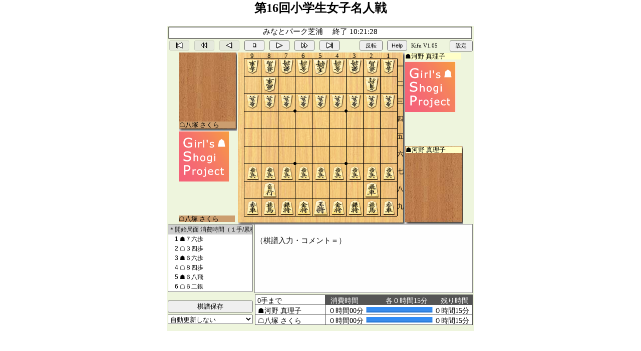

--- FILE ---
content_type: text/html
request_url: http://lpsa.sakura.ne.jp/kifu/22_sjm_1-3.html
body_size: 2780
content:
<!DOCTYPE HTML PUBLIC "-//W3C//DTD HTML 4.01 Transitional//EN">
<html>
<head>
<META http-equiv="Content-Type" content="text/html; charset=UTF-8">
<META http-equiv="Content-Style-Type" content="text/css">
    <title>Kifu for JavaScript test</title>
<STYLE type="text/css">
<!--
H1{
    
    
  font-size : 13pt;

  border-bottom-width : 2px;
  border-bottom-color : purple;

  border-bottom-style : solid;
}

TEXTAREA{  
    
  font-size : 80%;
  line-height : 140%;
}

-->
</STYLE>
</head>

  <body>
    <h2 style="text-align:center">第16回小学生女子名人戦</h2>


  <!------------- JavaScript ----------->

  <script language="javascript" type="text/javascript">

    // で始まる行はコメント

    // 指定が必要
    // kj.js のディレクトリィ：サーバ上の絶対位置、または、html ファイルからの相対位置、最後に/
    const KJ_DIR = "/kifu/kj/"; // 絶対位置で指定
//  const KJ_DIR = "./kj/"; // 相対位置で指定 html のディレクトリィに kj/ がある場合

    // 棋譜ファイル名
//  const KIF_FILE_NAME = "22_sjm_1-3.kif"; //  相対位置で指定
    const KIF_FILE_NAME = "/kifu/22_sjm_1-3.kif";   // 絶対位置で指定


    // 次の行をコメントにすると、自動更新の選択を表示しません。
    const UPDATE_TIME = 1;  // 自動更新の初期設定  0:自動更新しない, 1:30秒毎

    // 画像：コメントにすると、画像を表示しません。
 //  const LEFT_IMAGE = null; const RIGHT_IMAGE = null;  // 画像を表示しない場合
 //   const LEFT_IMAGE = "imgs/gsp.gif";  // 左（後手）の画像ファイル名
///    const LEFT_IMAGE = "imgs/gsp.gif";  // 左（後手）の画像ファイル名
    const LEFT_IMAGE = "imgs/gsp.gif";  // 左（後手）の画像ファイル名

 //   const RIGHT_IMAGE = "imgs/gsp.gif";  // 右（先手）の画像ファイル名
///    const RIGHT_IMAGE = "imgs/gsp.gif";  // 右（先手）の画像ファイル名
    const RIGHT_IMAGE = "imgs/gsp.gif";  // 右（先手）の画像ファイル名

    //--- Options

//　　	const KJ_LEFT = true;	// 左寄せ表示の場合、左端の // を削除

//    const LEFT_IS_SENTE = true; // 左の画像を先手にする場合、左端の // を削除


    // 上部の情報
    const SMALL_HEADER = true;  // true or false ：true=上部の情報を１行にする


    // ページを開いた時の手数指定
//    const START_TESUU = 10;	// 10手の局面を表示
//    const START_TESUU = "LAST";	// 最終局面を表示

  </script>

  <!- kj.js をディレクトリィ付きで指定、サーバ上の絶対位置、または、 html ファイルからの相対位置 ->
  <script src="/kifu/kj/kj.js"></script>
 
  
  </body>
</html>
